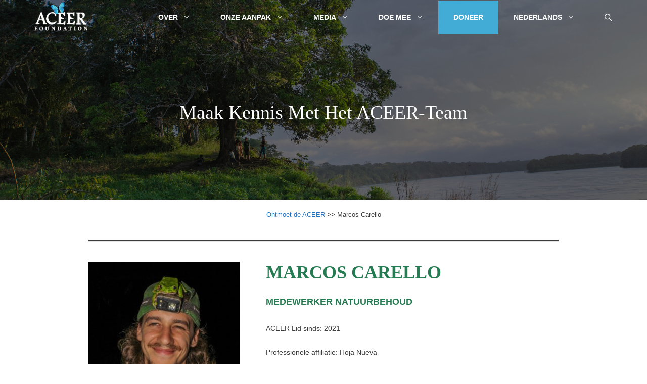

--- FILE ---
content_type: text/css
request_url: https://aceer.org/wp-content/uploads/elementor/css/post-1071.css?ver=1749234675
body_size: 73
content:
.elementor-1071 .elementor-element.elementor-element-a26944a > .elementor-container > .elementor-column > .elementor-widget-wrap{align-content:flex-start;align-items:flex-start;}.elementor-1071 .elementor-element.elementor-element-742c89c .elementor-repeater-item-eadc5c0.elementor-social-icon{background-color:#FFFFFF;}.elementor-1071 .elementor-element.elementor-element-742c89c .elementor-repeater-item-eadc5c0.elementor-social-icon i{color:#2E4C30;}.elementor-1071 .elementor-element.elementor-element-742c89c .elementor-repeater-item-eadc5c0.elementor-social-icon svg{fill:#2E4C30;}.elementor-1071 .elementor-element.elementor-element-742c89c .elementor-repeater-item-4709542.elementor-social-icon{background-color:#FFFFFF;}.elementor-1071 .elementor-element.elementor-element-742c89c .elementor-repeater-item-4709542.elementor-social-icon i{color:#2E4C30;}.elementor-1071 .elementor-element.elementor-element-742c89c .elementor-repeater-item-4709542.elementor-social-icon svg{fill:#2E4C30;}.elementor-1071 .elementor-element.elementor-element-742c89c .elementor-repeater-item-a36776b.elementor-social-icon{background-color:#FFFFFF;}.elementor-1071 .elementor-element.elementor-element-742c89c .elementor-repeater-item-a36776b.elementor-social-icon i{color:#2E4C30;}.elementor-1071 .elementor-element.elementor-element-742c89c .elementor-repeater-item-a36776b.elementor-social-icon svg{fill:#2E4C30;}.elementor-1071 .elementor-element.elementor-element-742c89c .elementor-repeater-item-2519f46.elementor-social-icon{background-color:#FFFFFF;}.elementor-1071 .elementor-element.elementor-element-742c89c .elementor-repeater-item-2519f46.elementor-social-icon i{color:#2E4C30;}.elementor-1071 .elementor-element.elementor-element-742c89c .elementor-repeater-item-2519f46.elementor-social-icon svg{fill:#2E4C30;}.elementor-1071 .elementor-element.elementor-element-742c89c{--grid-template-columns:repeat(4, auto);--icon-size:28px;--grid-column-gap:15px;--grid-row-gap:1px;}.elementor-1071 .elementor-element.elementor-element-742c89c .elementor-widget-container{text-align:center;}.elementor-1071 .elementor-element.elementor-element-742c89c > .elementor-widget-container{margin:0px 0px 0px 0px;padding:0px 0px 0px 0px;}.elementor-1071 .elementor-element.elementor-element-742c89c .elementor-social-icon{--icon-padding:0.1em;}.elementor-1071 .elementor-element.elementor-element-742c89c .elementor-icon{border-radius:3px 3px 3px 3px;}.elementor-1071 .elementor-element.elementor-element-742c89c .elementor-social-icon:hover{background-color:#FFFFFF;}.elementor-1071 .elementor-element.elementor-element-742c89c .elementor-social-icon:hover i{color:#71AC3E;}.elementor-1071 .elementor-element.elementor-element-742c89c .elementor-social-icon:hover svg{fill:#71AC3E;}@media(max-width:767px){.elementor-1071 .elementor-element.elementor-element-742c89c{--icon-size:20px;--grid-column-gap:10px;--grid-row-gap:10px;}.elementor-1071 .elementor-element.elementor-element-742c89c .elementor-social-icon{--icon-padding:0.2em;}}

--- FILE ---
content_type: image/svg+xml
request_url: https://aceer.org/wp-content/uploads/2021/03/instagram-square.svg
body_size: 396
content:
<svg id="instagram-square" version="1.1" text-rendering="geometricPrecision" image-rendering="optimizeQuality" shape-rendering="geometricPrecision" xmlns="http://www.w3.org/2000/svg" xmlns:xlink="http://www.w3.org/1999/xlink" x="0px" y="0px" viewBox="0 0 448 512" style="enable-background:new 0 0 448 512;" xml:space="preserve"> <style type="text/css"> .st0{fill-rule:evenodd;clip-rule:evenodd;} </style> <path class="st0" d="M405.6,32.5H42.4c-23.1,0-41.9,18.9-41.9,41.9v363.2c0,23.1,18.9,41.9,41.9,41.9h363.2 c23.1,0,41.9-18.9,41.9-41.9V74.4C447.5,51.3,428.7,32.5,405.6,32.5z M157.7,100.5h132.7c49.8,0,90.5,40.2,90.5,89.4v132.3 c0,49.2-40.7,89.4-90.5,89.4H157.7c-49.8,0-90.5-40.2-90.5-89.4V189.8C67.1,140.7,107.9,100.5,157.7,100.5z M223.2,172 c48.4,0,87.7,39.3,87.7,87.7c0,48.4-39.3,87.7-87.7,87.7c-48.4,0-87.7-39.3-87.7-87.7C135.5,211.3,174.7,172,223.2,172z M223.2,201.6c32.1,0,58.1,26,58.1,58.1c0,32.1-26,58.1-58.1,58.1c-32.1,0-58.1-26-58.1-58.1C165.1,227.6,191.1,201.6,223.2,201.6 L223.2,201.6z M308,159.9c7.9,0,14.2,6.4,14.2,14.2s-6.4,14.2-14.2,14.2c-7.9,0-14.2-6.4-14.2-14.2 C293.8,166.2,300.1,159.9,308,159.9z M168.5,125.9h111c41.7,0,75.8,33.9,75.8,75.3v111.5c0,41.4-34.1,75.3-75.8,75.3h-111 c-41.7,0-75.8-33.9-75.8-75.3V201.2C92.8,159.8,126.8,125.9,168.5,125.9L168.5,125.9z" style="fill: rgb(38, 124, 82);"/> </svg>

--- FILE ---
content_type: image/svg+xml
request_url: https://aceer.org/wp-content/uploads/2021/03/guidestar-gold-seal-2021-rgb.svg
body_size: 2962
content:
<?xml version="1.0" encoding="utf-8"?>
<!-- Generator: Adobe Illustrator 24.3.0, SVG Export Plug-In . SVG Version: 6.00 Build 0)  -->
<svg version="1.1" id="type" xmlns="http://www.w3.org/2000/svg" xmlns:xlink="http://www.w3.org/1999/xlink" x="0px" y="0px"
	 viewBox="0 0 204 204" style="enable-background:new 0 0 204 204;" xml:space="preserve">
<style type="text/css">
	.st0{fill:#FFFFFF;}
	.st1{fill:#F8BF5D;}
</style>
<circle class="st0" cx="102" cy="102" r="101.1"/>
<path class="st1" d="M102,1.8c55.3,0,100.2,44.8,100.2,100.2S157.3,202.2,102,202.2S1.8,157.3,1.8,102c0,0,0,0,0,0
	C1.9,46.7,46.7,1.9,102,1.8 M102,0C45.7,0,0,45.7,0,102s45.7,102,102,102s102-45.7,102-102S158.3,0,102,0z"/>
<path class="st1" d="M107.6,124.6l-8,32.1c-0.2,0.4-0.6,0.6-1.1,0.5c-0.3-0.1-0.6-0.5-0.5-0.8l-1.8-33l-16.7,10.2
	c-0.4,0.2-0.9,0.1-1.1-0.4c-0.2-0.3-0.1-0.7,0.1-0.9l8.1-12.7l-39.3,4.1c-0.4,0.1-0.8-0.2-0.9-0.6c-0.1-0.4,0.1-0.9,0.5-1l29.9-12.3
	l-28.1-4.6c-0.4-0.1-0.7-0.5-0.6-0.9c0.1-0.4,0.4-0.7,0.9-0.7l36.7-2.2L67,64.9c-0.2-0.4-0.1-0.8,0.2-1.1c0.3-0.3,0.8-0.2,1.1,0.1
	L98.2,93l7.8-50c0-0.5,0.4-0.8,0.9-0.8c0.5,0,0.8,0.4,0.8,0.9l1.7,50.2l10.3-11c0.3-0.3,0.8-0.4,1.2,0c0.2,0.2,0.3,0.5,0.2,0.8
	l-0.2,11.7l30.5-13.9c0.4-0.2,0.8,0,1,0.3c0.2,0.4,0.2,0.8-0.2,1.1l-30.8,24.6l21.5,11.8c0.4,0.2,0.5,0.6,0.4,1
	c-0.1,0.4-0.5,0.6-0.9,0.6l-22.3-0.6l23.1,34.3c28.5-22.6,33.2-64.1,10.6-92.5S89.6,28.3,61.1,50.9S27.9,115,50.6,143.4
	c21.2,26.7,59.3,32.8,87.8,14L107.6,124.6z"/>
<path d="M32.5,134.2l-1.3,1c1.4,0.2,2.6,1,3.3,2.3c0.6,1.1,0.8,2.5,0.4,3.7c-0.5,1.8-1.9,2.9-4,4c-1.8,1-3.6,1.6-5.5,1
	c-2.6-0.9-4.1-3.8-3.3-6.4c0.3-0.9,0.9-1.7,1.7-2.2l0.8,1.5c-0.5,0.3-0.8,0.7-1,1.2c-0.3,0.9-0.2,1.9,0.3,2.7c0.4,0.8,1.1,1.4,2,1.6
	c1.5,0.4,3.1-0.3,4.3-0.9s2.8-1.6,3.2-3c0.3-0.8,0.2-1.7-0.3-2.5c-0.4-0.8-1.1-1.4-1.9-1.7c-1.2-0.3-2.4-0.1-3.5,0.6l1.6,3.1
	l-1.4,0.7l-2.3-4.4l6.2-3.3L32.5,134.2z"/>
<path d="M29.2,124.9c0.9,2.8-0.3,5.1-3.4,6l-7.9,2.5l-0.5-1.6l7.9-2.5c2-0.6,3-1.9,2.4-4s-2.2-2.6-4.2-1.9l-7.9,2.5l-0.5-1.6
	l7.8-2.5C26.1,120.9,28.4,122.1,29.2,124.9z"/>
<path d="M26.7,115.6l-12.8,2.2l-0.3-1.7l12.8-2.1L26.7,115.6z"/>
<path d="M24.1,100.8c0.9,0.9,1.4,2.1,1.4,3.4l0.1,4.5l-13,0.4l-0.1-4.5c-0.1-1.3,0.4-2.5,1.2-3.4c1.2-1.5,3.2-1.8,5.1-1.8
	S22.7,99.4,24.1,100.8z M14.8,102.2c-0.6,0.6-0.9,1.5-0.8,2.3l0.1,2.9l10-0.3l-0.1-2.9c0-0.9-0.4-1.7-1-2.3c-1.1-1-2.8-1-4.1-1
	S15.9,101.1,14.8,102.2z"/>
<path d="M25.7,95.3l-12.9-1.8L14,85l1.5,0.2l-1,7l3.9,0.5l0.8-6.2l1.5,0.2L20,92.9l4.5,0.6l1-7l1.5,0.2L25.7,95.3z"/>
<path d="M29.1,75.2c0.5,1.2,0.6,2.6,0.1,3.9c-0.3,1.3-1.2,2.4-2.3,3.2c-1,0.6-2.3,0.7-3.4,0.4l0.5-1.6c0.8,0.2,1.6,0.1,2.2-0.3
	c0.8-0.5,1.3-1.3,1.5-2.1c0.3-0.8,0.3-1.7,0-2.5c-0.2-0.5-0.7-0.9-1.3-1.1c-1-0.3-2,0.1-2.6,1.5L23,78.3c-0.9,1.8-2.4,2.9-4.3,2.3
	c-0.9-0.3-1.7-1-2.1-1.9c-0.5-1.1-0.6-2.4-0.2-3.6c0.3-1.2,1.1-2.2,2.2-2.8c0.9-0.5,2-0.6,3-0.4L21,73.6c-0.6-0.2-1.2-0.1-1.8,0.1
	c-1.5,0.9-2.1,2.8-1.4,4.4c0.3,0.5,0.7,0.8,1.2,0.9c1,0.3,2-0.3,2.3-1.3c0.3-0.7,0.6-1.3,1-2c1-2,2.6-3,4.6-2.4
	C28,73.6,28.7,74.3,29.1,75.2z"/>
<path d="M23.1,63l10.3,5l-0.7,1.5l-10.4-5L20.7,68l-1.4-0.7l4.1-8.5l1.4,0.7L23.1,63z"/>
<path d="M40.9,55.8l-3.1-0.9l-3.2,4.7l2,2.6l-0.9,1.4l-8.2-11.1l1.1-1.6l13.3,3.5L40.9,55.8z M29.3,52.6l4.3,5.7l2.6-3.8L29.3,52.6z
	"/>
<path d="M49.3,46.4l-5.6-2L41.2,47l3.9,3.8L44,52l-9.4-9l3.5-3.7c0.8-0.9,1.9-1.5,3.1-1.6c1,0,1.9,0.4,2.6,1.1
	c0.7,0.6,1.1,1.5,1.1,2.5c0,0.6-0.1,1.2-0.4,1.8l5.9,2.1L49.3,46.4z M39.2,40.3l-2.4,2.5l3.3,3.2l2.4-2.5c1.1-1.1,1.4-2.3,0.2-3.5
	S40.3,39.2,39.2,40.3z"/>
<path d="M66.2,34.2l-1-1.2c-0.1,1.4-0.9,2.7-2.1,3.4c-1.1,0.7-2.4,0.9-3.7,0.6c-1.8-0.4-3-1.8-4.2-3.8c-1.1-1.8-1.8-3.6-1.3-5.5
	c0.3-1.3,1.2-2.3,2.3-3c1.2-0.7,2.6-1,4-0.6c0.9,0.2,1.7,0.8,2.3,1.6L61,26.6c-0.3-0.4-0.7-0.8-1.2-0.9c-0.9-0.3-1.9-0.1-2.7,0.4
	c-0.8,0.5-1.3,1.2-1.5,2.1c-0.3,1.5,0.5,3,1.2,4.2s1.7,2.7,3.2,3.1c0.8,0.2,1.7,0.1,2.5-0.4c0.8-0.4,1.3-1.2,1.6-2
	c0.2-1.2,0-2.4-0.7-3.4l-3,1.8l-0.8-1.3l4.3-2.5l3.6,6L66.2,34.2z"/>
<path d="M78,28c-1.2,2.4-4.1,3.5-6.6,2.5c-1.8-0.8-2.7-2.5-3.4-4.4s-1.2-3.8-0.3-5.6c1.2-2.5,4.1-3.6,6.6-2.5
	c1.8,0.8,2.7,2.5,3.4,4.4S78.9,26.3,78,28z M73.6,19.5c-1.7-0.8-3.7,0-4.4,1.7c-0.6,1.4,0,3.1,0.4,4.4s1.2,2.9,2.5,3.6
	c0.8,0.4,1.7,0.4,2.6,0.1c0.8-0.3,1.5-0.9,1.9-1.8c0.6-1.4,0-3.1-0.4-4.3S75,20.1,73.6,19.5z"/>
<path d="M83.9,27.6l-2.5-12.8l1.6-0.3l2.2,11.3l6.1-1.2l0.3,1.5L83.9,27.6z"/>
<path d="M102.8,24.1c-0.9,0.9-2.1,1.4-3.4,1.4l-4.5,0.2l-0.5-13l4.5-0.2c1.3-0.1,2.5,0.4,3.4,1.2c1.5,1.3,1.8,3.2,1.9,5.1
	S104.2,22.7,102.8,24.1z M101.4,14.9c-0.6-0.6-1.5-0.9-2.4-0.9l-2.9,0.1l0.4,10l2.9-0.1c0.9,0,1.7-0.4,2.3-1c1-1.1,1-2.8,1-4.1
	S102.4,15.9,101.4,14.9z"/>
<path d="M120.3,15.9l-2.3,11.3l-1.6-0.3l2.3-11.3l-3.8-0.8l0.3-1.5l9.2,1.9l-0.3,1.5L120.3,15.9z"/>
<path d="M131.9,31.5l-0.4-5.9l-3.4-1.3l-1.9,5.1l-1.5-0.6l4.5-12.2l4.8,1.8c1.2,0.3,2.2,1.1,2.7,2.2c0.4,0.9,0.4,1.9,0,2.8
	c-0.3,0.9-1,1.7-1.8,2.1c-0.6,0.2-1.2,0.4-1.8,0.3l0.4,6.3L131.9,31.5z M133.4,19.8l-3.3-1.2l-1.6,4.3l3.3,1.2
	c1.4,0.5,2.7,0.3,3.3-1.2S134.9,20.3,133.4,19.8z"/>
<path d="M144.2,38.1l0.6-3.2L140,32l-2.5,2.1l-1.4-0.8l10.6-8.9l1.6,1L145.7,39L144.2,38.1z M146.6,26.3l-5.4,4.6l4,2.4L146.6,26.3z
	"/>
<path d="M154.2,46l2-12.1l-6.8,7.9l-1.2-1l8.5-9.9l1.4,1.2l-2,12.1l6.9-8l1.2,1l-8.5,9.9L154.2,46z"/>
<path d="M164.6,56.1c-1.3-0.2-2.5-0.9-3.3-2c-0.9-1-1.4-2.3-1.4-3.7c0.1-1.2,0.6-2.3,1.5-3.1l1.1,1.3c-0.6,0.5-0.9,1.2-1,2
	c0,0.9,0.4,1.8,1,2.5c0.5,0.7,1.3,1.2,2.1,1.4c0.6,0.1,1.2-0.1,1.6-0.5c0.8-0.6,1-1.7,0.2-3l-1.1-1.8c-1-1.7-1.1-3.6,0.5-4.9
	c0.8-0.6,1.8-0.9,2.7-0.7c2.5,0.4,4.4,2.7,4.3,5.2c-0.1,1.1-0.6,2-1.4,2.7l-1.1-1.3c0.4-0.4,0.7-0.9,0.9-1.5
	c0.1-1.8-1.2-3.3-2.9-3.6c-0.5,0-1,0.1-1.4,0.5c-0.7,0.7-0.8,1.9-0.2,2.7c0.4,0.6,0.7,1.3,1.1,1.9c1.1,1.9,1,3.8-0.6,5.1
	C166.6,56,165.6,56.2,164.6,56.1z"/>
<path d="M175.9,64.8c-1.1-0.4-2-1.2-2.5-2.2l-1.6-2.8l-4.4,2.5l-0.8-1.4l11.4-6.4l2.4,4.2c0.7,1,0.9,2.3,0.6,3.5
	c-0.3,1-1,1.8-1.9,2.2C178.2,64.9,177,65.1,175.9,64.8z M179,59.3l-1.6-2.7l-4.3,2.5l1.6,2.8c0.9,1.5,2,1.9,3.5,1
	S179.8,60.8,179,59.3z"/>
<path d="M174.9,78.6l2.5-2.1l-2-5.3l-3.3,0.1l-0.6-1.6l13.8-0.3l0.7,1.8l-10.6,8.9L174.9,78.6z M184.2,70.9l-7.1,0.2l1.6,4.3
	L184.2,70.9z"/>
<path d="M177.8,91.1l4.9-3.4l-0.7-3.5l-5.3,1l-0.3-1.6l12.8-2.4l0.9,5c0.3,1.2,0.1,2.4-0.5,3.5c-0.6,0.8-1.4,1.3-2.4,1.5
	c-0.9,0.2-1.9,0-2.7-0.5c-0.5-0.4-0.9-0.8-1.2-1.4l-5.1,3.6L177.8,91.1z M188.6,86.4L188,83l-4.5,0.8l0.6,3.4
	c0.3,1.5,1.1,2.5,2.7,2.2S188.9,87.9,188.6,86.4z"/>
<path d="M178.4,96.7l13-0.2l0.2,8.7h-1.5l-0.1-7l-4,0.1l0.1,6.2h-1.5l-0.1-6.2l-4.5,0.1l0.1,7.1h-1.5L178.4,96.7z"/>
<path d="M177.1,117.1l11.3-4.7l-10.3-1.7l0.2-1.6l12.8,2.1l-0.3,1.8l-11.4,4.6l10.4,1.7l-0.2,1.6l-12.8-2L177.1,117.1z"/>
<path d="M174,131.3c-1.1-2.5-0.1-5.4,2.3-6.6c1.8-0.9,3.6-0.5,5.6,0.2s3.7,1.5,4.5,3.3c0.5,1.2,0.6,2.6,0.1,3.8
	c-0.4,1.2-1.3,2.2-2.4,2.8c-1,0.5-2.2,0.6-3.2,0.2l0.6-1.6c0.7,0.2,1.4,0.2,2-0.1c0.8-0.4,1.4-1.1,1.7-1.9c0.3-0.8,0.2-1.8-0.1-2.6
	c-0.7-1.4-2.3-2-3.6-2.4s-3-1-4.4-0.3c-0.8,0.4-1.4,1.1-1.7,1.9c-0.3,0.8-0.3,1.8,0.1,2.6c0.3,0.6,0.9,1.1,1.5,1.3l-0.6,1.6
	C175.4,133.1,174.5,132.3,174,131.3z"/>
<path d="M173.6,141.6l-4.6-2.5l0.8-1.4l4.6,2.5l8.9-0.2l-0.9,1.6l-7.1,0.1l3.8,5.9l-0.8,1.5L173.6,141.6z"/>
<path d="M79,188.7l0.4-1.8l6.1-4.8c0.5-0.4,0.8-0.9,1-1.5c0.2-0.8-0.2-1.6-1-1.9c-0.1,0-0.1,0-0.2,0c-0.9-0.2-1.8,0.4-2,1.3
	c0,0.1,0,0.1,0,0.2l-2.3-0.5c0.3-2,2.2-3.4,4.3-3c0.2,0,0.4,0.1,0.5,0.1c2,0.2,3.4,2.1,3.1,4c0,0.1,0,0.2-0.1,0.3
	c-0.3,1.1-1,2.1-2,2.8l-4.3,3.4l5,1.1l-0.4,2L79,188.7z"/>
<path d="M99.5,190.7c-0.8,0.7-1.9,1.1-3,1c-1.1,0-2.2-0.5-2.9-1.3c-1.2-1.3-1.3-3.5-1.2-5.6s0.5-4.2,1.9-5.4
	c1.8-1.4,4.3-1.3,5.9,0.4c1.2,1.4,1.3,3.5,1.2,5.6S100.9,189.5,99.5,190.7z M97.2,180.5c-2.4-0.1-2.3,2.7-2.4,4.4s-0.5,4.5,1.9,4.6
	s2.3-2.7,2.4-4.4S99.5,180.7,97.2,180.5z"/>
<path d="M105.9,191.6l-0.2-1.8l4.4-6.3c0.4-0.5,0.5-1.1,0.5-1.7c0-0.8-0.7-1.5-1.5-1.5c-0.1,0-0.2,0-0.2,0c-0.9,0.1-1.6,0.9-1.6,1.8
	c0,0.1,0,0.1,0,0.2l-2.3,0.2c-0.3-2,1.1-3.9,3.2-4.2c0.2,0,0.4,0,0.6,0c2-0.3,3.8,1,4.2,2.9c0,0.1,0,0.2,0,0.3
	c0,1.2-0.4,2.3-1.1,3.2l-3.1,4.5l5.1-0.4l0.2,2.1L105.9,191.6z"/>
<path d="M122.1,189.3l-2.3-9.8l-2.3,2.6l-0.6-2.4l2.6-2.9l1.9-0.4l2.9,12.4L122.1,189.3z"/>
</svg>


--- FILE ---
content_type: application/javascript; charset=UTF-8
request_url: https://aceer.org/cdn-cgi/challenge-platform/h/g/scripts/jsd/d39f91d70ce1/main.js?
body_size: 4648
content:
window._cf_chl_opt={uYln4:'g'};~function(T3,P,R,B,o,G,e,k){T3=K,function(I,F,Tc,T2,i,O){for(Tc={I:372,F:362,i:291,O:368,s:280,Q:351,d:286,C:266,a:329,Y:282,U:310,S:281},T2=K,i=I();!![];)try{if(O=parseInt(T2(Tc.I))/1*(-parseInt(T2(Tc.F))/2)+-parseInt(T2(Tc.i))/3*(-parseInt(T2(Tc.O))/4)+-parseInt(T2(Tc.s))/5*(parseInt(T2(Tc.Q))/6)+parseInt(T2(Tc.d))/7+-parseInt(T2(Tc.C))/8*(-parseInt(T2(Tc.a))/9)+parseInt(T2(Tc.Y))/10*(-parseInt(T2(Tc.U))/11)+parseInt(T2(Tc.S))/12,O===F)break;else i.push(i.shift())}catch(s){i.push(i.shift())}}(T,648752),P=this||self,R=P[T3(263)],B={},B[T3(378)]='o',B[T3(334)]='s',B[T3(349)]='u',B[T3(322)]='z',B[T3(306)]='n',B[T3(294)]='I',B[T3(381)]='b',o=B,P[T3(328)]=function(I,F,i,O,TM,Tw,Tl,T8,Q,C,Y,U,S,H){if(TM={I:262,F:335,i:274,O:262,s:335,Q:314,d:352,C:373,a:352,Y:373,U:367,S:339,b:377,H:292,N:272},Tw={I:380,F:377,i:309},Tl={I:323,F:308,i:338,O:268},T8=T3,F===null||void 0===F)return O;for(Q=v(F),I[T8(TM.I)][T8(TM.F)]&&(Q=Q[T8(TM.i)](I[T8(TM.O)][T8(TM.s)](F))),Q=I[T8(TM.Q)][T8(TM.d)]&&I[T8(TM.C)]?I[T8(TM.Q)][T8(TM.a)](new I[(T8(TM.Y))](Q)):function(N,T9,L){for(T9=T8,N[T9(Tw.I)](),L=0;L<N[T9(Tw.F)];N[L]===N[L+1]?N[T9(Tw.i)](L+1,1):L+=1);return N}(Q),C='nAsAaAb'.split('A'),C=C[T8(TM.U)][T8(TM.S)](C),Y=0;Y<Q[T8(TM.b)];U=Q[Y],S=j(I,F,U),C(S)?(H=S==='s'&&!I[T8(TM.H)](F[U]),T8(TM.N)===i+U?s(i+U,S):H||s(i+U,F[U])):s(i+U,S),Y++);return O;function s(N,L,T7){T7=K,Object[T7(Tl.I)][T7(Tl.F)][T7(Tl.i)](O,L)||(O[L]=[]),O[L][T7(Tl.O)](N)}},G=T3(295)[T3(278)](';'),e=G[T3(367)][T3(339)](G),P[T3(371)]=function(I,F,Ts,TT,i,O,s,Q){for(Ts={I:348,F:377,i:377,O:312,s:268,Q:305},TT=T3,i=Object[TT(Ts.I)](F),O=0;O<i[TT(Ts.F)];O++)if(s=i[O],s==='f'&&(s='N'),I[s]){for(Q=0;Q<F[i[O]][TT(Ts.i)];-1===I[s][TT(Ts.O)](F[i[O]][Q])&&(e(F[i[O]][Q])||I[s][TT(Ts.s)]('o.'+F[i[O]][Q])),Q++);}else I[s]=F[i[O]][TT(Ts.Q)](function(C){return'o.'+C})},k=function(TS,TU,Tu,Ta,Tf,F,i,O){return TS={I:307,F:269},TU={I:287,F:268,i:287,O:287,s:342,Q:325,d:268,C:325},Tu={I:377},Ta={I:377,F:325,i:323,O:308,s:338,Q:323,d:308,C:338,a:296,Y:268,U:296,S:268,b:296,H:268,N:287,L:287,V:338,A:296,X:268,n:296,J:268,Z:268,h:268,m:268,x:342},Tf=T3,F=String[Tf(TS.I)],i={'h':function(s,Td){return Td={I:302,F:325},s==null?'':i.g(s,6,function(Q,TI){return TI=K,TI(Td.I)[TI(Td.F)](Q)})},'g':function(s,Q,C,TF,Y,U,S,H,N,L,V,A,X,J,Z,x,T0,T1){if(TF=Tf,s==null)return'';for(U={},S={},H='',N=2,L=3,V=2,A=[],X=0,J=0,Z=0;Z<s[TF(Ta.I)];Z+=1)if(x=s[TF(Ta.F)](Z),Object[TF(Ta.i)][TF(Ta.O)][TF(Ta.s)](U,x)||(U[x]=L++,S[x]=!0),T0=H+x,Object[TF(Ta.i)][TF(Ta.O)][TF(Ta.s)](U,T0))H=T0;else{if(Object[TF(Ta.Q)][TF(Ta.d)][TF(Ta.C)](S,H)){if(256>H[TF(Ta.a)](0)){for(Y=0;Y<V;X<<=1,J==Q-1?(J=0,A[TF(Ta.Y)](C(X)),X=0):J++,Y++);for(T1=H[TF(Ta.U)](0),Y=0;8>Y;X=T1&1.27|X<<1,J==Q-1?(J=0,A[TF(Ta.Y)](C(X)),X=0):J++,T1>>=1,Y++);}else{for(T1=1,Y=0;Y<V;X=X<<1|T1,J==Q-1?(J=0,A[TF(Ta.S)](C(X)),X=0):J++,T1=0,Y++);for(T1=H[TF(Ta.b)](0),Y=0;16>Y;X=T1&1.66|X<<1,Q-1==J?(J=0,A[TF(Ta.H)](C(X)),X=0):J++,T1>>=1,Y++);}N--,N==0&&(N=Math[TF(Ta.N)](2,V),V++),delete S[H]}else for(T1=U[H],Y=0;Y<V;X=1&T1|X<<1.32,J==Q-1?(J=0,A[TF(Ta.Y)](C(X)),X=0):J++,T1>>=1,Y++);H=(N--,N==0&&(N=Math[TF(Ta.L)](2,V),V++),U[T0]=L++,String(x))}if(H!==''){if(Object[TF(Ta.i)][TF(Ta.d)][TF(Ta.V)](S,H)){if(256>H[TF(Ta.A)](0)){for(Y=0;Y<V;X<<=1,Q-1==J?(J=0,A[TF(Ta.X)](C(X)),X=0):J++,Y++);for(T1=H[TF(Ta.n)](0),Y=0;8>Y;X=X<<1|T1&1.93,J==Q-1?(J=0,A[TF(Ta.J)](C(X)),X=0):J++,T1>>=1,Y++);}else{for(T1=1,Y=0;Y<V;X=T1|X<<1,Q-1==J?(J=0,A[TF(Ta.Y)](C(X)),X=0):J++,T1=0,Y++);for(T1=H[TF(Ta.U)](0),Y=0;16>Y;X=X<<1.96|1.17&T1,Q-1==J?(J=0,A[TF(Ta.Z)](C(X)),X=0):J++,T1>>=1,Y++);}N--,N==0&&(N=Math[TF(Ta.L)](2,V),V++),delete S[H]}else for(T1=U[H],Y=0;Y<V;X=X<<1.38|T1&1.4,J==Q-1?(J=0,A[TF(Ta.h)](C(X)),X=0):J++,T1>>=1,Y++);N--,N==0&&V++}for(T1=2,Y=0;Y<V;X=T1&1.58|X<<1.59,J==Q-1?(J=0,A[TF(Ta.h)](C(X)),X=0):J++,T1>>=1,Y++);for(;;)if(X<<=1,J==Q-1){A[TF(Ta.m)](C(X));break}else J++;return A[TF(Ta.x)]('')},'j':function(s,TY,Ti){return TY={I:296},Ti=Tf,null==s?'':s==''?null:i.i(s[Ti(Tu.I)],32768,function(Q,TP){return TP=Ti,s[TP(TY.I)](Q)})},'i':function(s,Q,C,TR,Y,U,S,H,N,L,V,A,X,J,Z,x,T1,T0){for(TR=Tf,Y=[],U=4,S=4,H=3,N=[],A=C(0),X=Q,J=1,L=0;3>L;Y[L]=L,L+=1);for(Z=0,x=Math[TR(TU.I)](2,2),V=1;x!=V;T0=A&X,X>>=1,X==0&&(X=Q,A=C(J++)),Z|=V*(0<T0?1:0),V<<=1);switch(Z){case 0:for(Z=0,x=Math[TR(TU.I)](2,8),V=1;x!=V;T0=X&A,X>>=1,X==0&&(X=Q,A=C(J++)),Z|=V*(0<T0?1:0),V<<=1);T1=F(Z);break;case 1:for(Z=0,x=Math[TR(TU.I)](2,16),V=1;V!=x;T0=A&X,X>>=1,X==0&&(X=Q,A=C(J++)),Z|=(0<T0?1:0)*V,V<<=1);T1=F(Z);break;case 2:return''}for(L=Y[3]=T1,N[TR(TU.F)](T1);;){if(J>s)return'';for(Z=0,x=Math[TR(TU.I)](2,H),V=1;x!=V;T0=A&X,X>>=1,X==0&&(X=Q,A=C(J++)),Z|=V*(0<T0?1:0),V<<=1);switch(T1=Z){case 0:for(Z=0,x=Math[TR(TU.i)](2,8),V=1;V!=x;T0=X&A,X>>=1,X==0&&(X=Q,A=C(J++)),Z|=V*(0<T0?1:0),V<<=1);Y[S++]=F(Z),T1=S-1,U--;break;case 1:for(Z=0,x=Math[TR(TU.O)](2,16),V=1;x!=V;T0=X&A,X>>=1,X==0&&(X=Q,A=C(J++)),Z|=(0<T0?1:0)*V,V<<=1);Y[S++]=F(Z),T1=S-1,U--;break;case 2:return N[TR(TU.s)]('')}if(0==U&&(U=Math[TR(TU.I)](2,H),H++),Y[T1])T1=Y[T1];else if(T1===S)T1=L+L[TR(TU.Q)](0);else return null;N[TR(TU.d)](T1),Y[S++]=L+T1[TR(TU.C)](0),U--,L=T1,U==0&&(U=Math[TR(TU.i)](2,H),H++)}}},O={},O[Tf(TS.F)]=i.h,O}(),l();function j(I,F,i,Tq,T5,O){T5=(Tq={I:336,F:314,i:317,O:331},T3);try{return F[i][T5(Tq.I)](function(){}),'p'}catch(s){}try{if(null==F[i])return void 0===F[i]?'u':'x'}catch(Q){return'i'}return I[T5(Tq.F)][T5(Tq.i)](F[i])?'a':F[i]===I[T5(Tq.F)]?'C':F[i]===!0?'T':F[i]===!1?'F':(O=typeof F[i],T5(Tq.O)==O?E(I,F[i])?'N':'f':o[O]||'?')}function D(I,Tb,TB){return Tb={I:330},TB=T3,Math[TB(Tb.I)]()<I}function y(TQ,TK,i,O,s,Q,d){TK=(TQ={I:324,F:375,i:365,O:315,s:363,Q:283,d:270,C:369,a:357,Y:298,U:288,S:344},T3);try{return i=R[TK(TQ.I)](TK(TQ.F)),i[TK(TQ.i)]=TK(TQ.O),i[TK(TQ.s)]='-1',R[TK(TQ.Q)][TK(TQ.d)](i),O=i[TK(TQ.C)],s={},s=mlwE4(O,O,'',s),s=mlwE4(O,O[TK(TQ.a)]||O[TK(TQ.Y)],'n.',s),s=mlwE4(O,i[TK(TQ.U)],'d.',s),R[TK(TQ.Q)][TK(TQ.S)](i),Q={},Q.r=s,Q.e=null,Q}catch(C){return d={},d.r={},d.e=C,d}}function z(TH,To,I){return TH={I:261,F:293},To=T3,I=P[To(TH.I)],Math[To(TH.F)](+atob(I.t))}function M(i,O,K0,Tz,s,Q,d){if(K0={I:379,F:327,i:311,O:279,s:359,Q:284,d:311,C:347,a:321,Y:279,U:359,S:284,b:326,H:343,N:347,L:321},Tz=T3,s=Tz(K0.I),!i[Tz(K0.F)])return;O===Tz(K0.i)?(Q={},Q[Tz(K0.O)]=s,Q[Tz(K0.s)]=i.r,Q[Tz(K0.Q)]=Tz(K0.d),P[Tz(K0.C)][Tz(K0.a)](Q,'*')):(d={},d[Tz(K0.Y)]=s,d[Tz(K0.U)]=i.r,d[Tz(K0.S)]=Tz(K0.b),d[Tz(K0.H)]=O,P[Tz(K0.N)][Tz(K0.L)](d,'*'))}function c(TN,Tp,I,F,i){return TN={I:293,F:285},Tp=T3,I=3600,F=z(),i=Math[Tp(TN.I)](Date[Tp(TN.F)]()/1e3),i-F>I?![]:!![]}function K(f,I,F){return F=T(),K=function(i,P,R){return i=i-260,R=F[i],R},K(f,I)}function E(I,F,Tg,T4){return Tg={I:340,F:340,i:323,O:354,s:338,Q:312,d:345},T4=T3,F instanceof I[T4(Tg.I)]&&0<I[T4(Tg.F)][T4(Tg.i)][T4(Tg.O)][T4(Tg.s)](F)[T4(Tg.Q)](T4(Tg.d))}function T(K1){return K1='mlwE4,9lkzASB,random,function,_cf_chl_opt,chctx,string,getOwnPropertyNames,catch,/b/ov1/0.1865954737902325:1767514992:pdBHhGlRXrz4kNbElbZDkL6c-T7nDpVdrC5-pDkIo4w/,call,bind,Function,/jsd/oneshot/d39f91d70ce1/0.1865954737902325:1767514992:pdBHhGlRXrz4kNbElbZDkL6c-T7nDpVdrC5-pDkIo4w/,join,detail,removeChild,[native code],onload,parent,keys,undefined,log,7026378vIdiBD,from,timeout,toString,chlApiSitekey,chlApiUrl,clientInformation,TbVa1,sid,/cdn-cgi/challenge-platform/h/,loading,3746ynoiid,tabIndex,send,style,location,includes,16LCmCip,contentWindow,jsd,kuIdX1,481FOxkhy,Set,getPrototypeOf,iframe,POST,length,object,cloudflare-invisible,sort,boolean,xhr-error,DOMContentLoaded,__CF$cv$params,Object,document,href,error on cf_chl_props,5125376PJLGOt,kgZMo4,push,slvrELU,appendChild,onreadystatechange,d.cookie,onerror,concat,http-code:,chlApiClientVersion,chlApiRumWidgetAgeMs,split,source,5EAlpNL,24033756dOkerV,8640530GathRZ,body,event,now,1548680LGTohZ,pow,contentDocument,open,msg,540042wmLzJU,isNaN,floor,bigint,_cf_chl_opt;mhsH6;xkyRk9;FTrD2;leJV9;BCMtt1;sNHpA9;GKPzo4;AdbX0;REiSI4;xriGD7;jwjCc3;agiDh2;MQCkM2;mlwE4;kuIdX1;aLEay4;cThi2,charCodeAt,status,navigator,readyState,ontimeout,gwUy0,0sM9l1hpOXFkbgiSN8D27eYVrZf4IqTnCyAR+au3JB$tm6H-GLc5dEzxoKQjwvWPU,HkTQ2,/invisible/jsd,map,number,fromCharCode,hasOwnProperty,splice,11DjKVhJ,success,indexOf,errorInfoObject,Array,display: none,addEventListener,isArray,uYln4,stringify,XMLHttpRequest,postMessage,symbol,prototype,createElement,charAt,error,api'.split(','),T=function(){return K1},T()}function g(I,F,TX,TA,TV,TL,TE,i,O,s){TX={I:261,F:350,i:332,O:320,s:289,Q:376,d:360,C:332,a:318,Y:341,U:327,S:353,b:300,H:346,N:273,L:366,V:264,A:366,X:364,n:269,J:319},TA={I:382},TV={I:297,F:297,i:311,O:275,s:297},TL={I:353},TE=T3,i=P[TE(TX.I)],console[TE(TX.F)](P[TE(TX.i)]),O=new P[(TE(TX.O))](),O[TE(TX.s)](TE(TX.Q),TE(TX.d)+P[TE(TX.C)][TE(TX.a)]+TE(TX.Y)+i.r),i[TE(TX.U)]&&(O[TE(TX.S)]=5e3,O[TE(TX.b)]=function(Tj){Tj=TE,F(Tj(TL.I))}),O[TE(TX.H)]=function(Tv){Tv=TE,O[Tv(TV.I)]>=200&&O[Tv(TV.F)]<300?F(Tv(TV.i)):F(Tv(TV.O)+O[Tv(TV.s)])},O[TE(TX.N)]=function(TG){TG=TE,F(TG(TA.I))},s={'t':z(),'lhr':R[TE(TX.L)]&&R[TE(TX.L)][TE(TX.V)]?R[TE(TX.A)][TE(TX.V)]:'','api':i[TE(TX.U)]?!![]:![],'payload':I},O[TE(TX.X)](k[TE(TX.n)](JSON[TE(TX.J)](s)))}function l(Tx,Tr,Th,Ty,I,F,i,O,s){if(Tx={I:261,F:327,i:299,O:361,s:316,Q:260,d:271},Tr={I:299,F:361,i:271},Th={I:265},Ty=T3,I=P[Ty(Tx.I)],!I)return;if(!c())return;(F=![],i=I[Ty(Tx.F)]===!![],O=function(Tk,Q){if(Tk=Ty,!F){if(F=!![],!c())return;Q=y(),g(Q.r,function(d){M(I,d)}),Q.e&&W(Tk(Th.I),Q.e)}},R[Ty(Tx.i)]!==Ty(Tx.O))?O():P[Ty(Tx.s)]?R[Ty(Tx.s)](Ty(Tx.Q),O):(s=R[Ty(Tx.d)]||function(){},R[Ty(Tx.d)]=function(TD){TD=Ty,s(),R[TD(Tr.I)]!==TD(Tr.F)&&(R[TD(Tr.i)]=s,O())})}function v(I,Tt,T6,F){for(Tt={I:274,F:348,i:374},T6=T3,F=[];I!==null;F=F[T6(Tt.I)](Object[T6(Tt.F)](I)),I=Object[T6(Tt.i)](I));return F}function W(O,s,TJ,Te,Q,d,C,a,Y,U,S,b){if(TJ={I:290,F:326,i:261,O:360,s:332,Q:318,d:337,C:304,a:320,Y:289,U:376,S:353,b:300,H:355,N:301,L:356,V:358,A:277,X:267,n:276,J:332,Z:303,h:313,m:333,x:279,T0:370,T1:364,TZ:269},Te=T3,!D(.01))return![];d=(Q={},Q[Te(TJ.I)]=O,Q[Te(TJ.F)]=s,Q);try{C=P[Te(TJ.i)],a=Te(TJ.O)+P[Te(TJ.s)][Te(TJ.Q)]+Te(TJ.d)+C.r+Te(TJ.C),Y=new P[(Te(TJ.a))](),Y[Te(TJ.Y)](Te(TJ.U),a),Y[Te(TJ.S)]=2500,Y[Te(TJ.b)]=function(){},U={},U[Te(TJ.H)]=P[Te(TJ.s)][Te(TJ.N)],U[Te(TJ.L)]=P[Te(TJ.s)][Te(TJ.V)],U[Te(TJ.A)]=P[Te(TJ.s)][Te(TJ.X)],U[Te(TJ.n)]=P[Te(TJ.J)][Te(TJ.Z)],S=U,b={},b[Te(TJ.h)]=d,b[Te(TJ.m)]=S,b[Te(TJ.x)]=Te(TJ.T0),Y[Te(TJ.T1)](k[Te(TJ.TZ)](b))}catch(H){}}}()